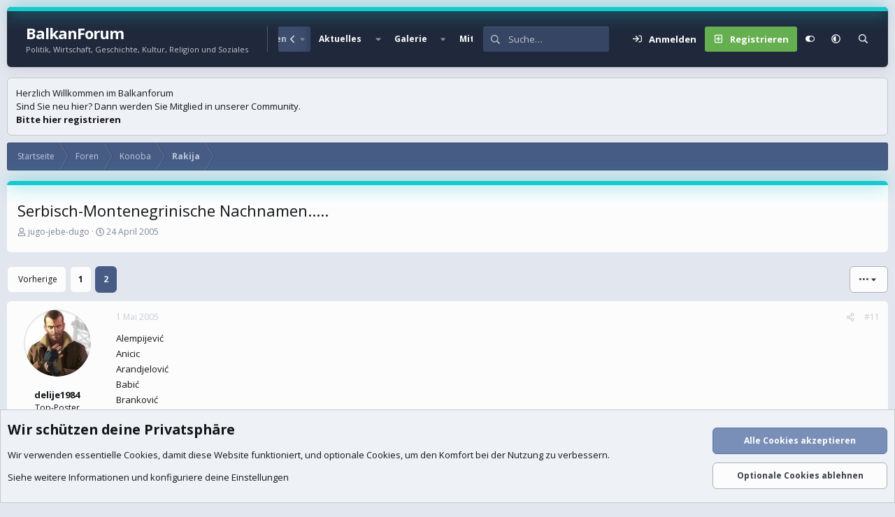

--- FILE ---
content_type: text/html; charset=utf-8
request_url: https://balkanforum.info/threads/serbisch-montenegrinische-nachnamen.2899/page-2
body_size: 21189
content:
<!DOCTYPE html>
<html id="XF" lang="de-DE" dir="LTR"
	data-xf="2.3"
	data-app="public"
	
	
	data-template="thread_view"
	data-container-key="node-12"
	data-content-key="thread-2899"
	data-logged-in="false"
	data-cookie-prefix="xf_"
	data-csrf="1768022419,35d2fde0ad5f0c178fcf7914a61ad4d8"
	data-style-id="16" 
	class="has-no-js template-thread_view"
	>
<head>
	
	
	

	<meta charset="utf-8" />
	<title>Serbisch-Montenegrinische Nachnamen..... | Seite 2 | BalkanForum</title>
	<link rel="manifest" href="/webmanifest.php">

	<meta http-equiv="X-UA-Compatible" content="IE=Edge" />
	<meta name="viewport" content="width=device-width, initial-scale=1, viewport-fit=cover">

	
		
			
				<meta name="theme-color" media="(prefers-color-scheme: light)" content="#364563" />
				<meta name="theme-color" media="(prefers-color-scheme: dark)" content="#16181d" />
			
		
	

	<meta name="apple-mobile-web-app-title" content="BalkanForum">
	

	
		
		<meta name="description" content="Alempijević 
Anicic 
Arandjelović 
Babić 
Branković 
Brnović 
Cerović 
Drašković 
Drulović 
Đorđević 
Đinđić 
Đukanivić 
Đurić 
Đukić 
Ivanković 
Janjić..." />
		<meta property="og:description" content="Alempijević 
Anicic 
Arandjelović 
Babić 
Branković 
Brnović 
Cerović 
Drašković 
Drulović 
Đorđević 
Đinđić 
Đukanivić 
Đurić 
Đukić 
Ivanković 
Janjić 
Jokanović 
Jovanovic 
Jugović 
Kovacevic 
Luković 
Marković 
Maksimović 
Mastilović 
Mihajlović 
Mijatović 
Milenković 
Milicic 
Milosević..." />
		<meta property="twitter:description" content="Alempijević 
Anicic 
Arandjelović 
Babić 
Branković 
Brnović 
Cerović 
Drašković 
Drulović 
Đorđević 
Đinđić 
Đukanivić 
Đurić 
Đukić 
Ivanković 
Janjić 
Jokanović 
Jovanovic 
Jugović 
Kovacevic..." />
	
	
		<meta property="og:url" content="https://balkanforum.info/threads/serbisch-montenegrinische-nachnamen.2899/" />
	
		<link rel="canonical" href="https://balkanforum.info/threads/serbisch-montenegrinische-nachnamen.2899/page-2" />
	
		<link rel="prev" href="/threads/serbisch-montenegrinische-nachnamen.2899/" />
	
		
        <!-- App Indexing for Google Search -->
        <link href="android-app://com.quoord.tapatalkpro.activity/tapatalk/balkanforum.info/?ttfid=43689&location=topic&tid=2899&page=2&perpage=10&channel=google-indexing" rel="alternate" />
        <link href="ios-app://307880732/tapatalk/balkanforum.info/?ttfid=43689&location=topic&tid=2899&page=2&perpage=10&channel=google-indexing" rel="alternate" />
        
        <link href="https://balkanforum.info//mobiquo/smartbanner/manifest.json" rel="manifest">
        
        <meta name="apple-itunes-app" content="app-id=307880732, affiliate-data=at=10lR7C, app-argument=tapatalk://balkanforum.info/?ttfid=43689&location=topic&tid=2899&page=2&perpage=10" />
        
	

	
		
	
	
	<meta property="og:site_name" content="BalkanForum" />


	
	
		
	
	
	<meta property="og:type" content="website" />


	
	
		
	
	
	
		<meta property="og:title" content="Serbisch-Montenegrinische Nachnamen....." />
		<meta property="twitter:title" content="Serbisch-Montenegrinische Nachnamen....." />
	


	
	
	
	

	<link href="https://fonts.googleapis.com/css?family=Open+Sans:400,700" rel="stylesheet">
	
	
	
		
	
	

	<link rel="stylesheet" href="/css.php?css=public%3Anormalize.css%2Cpublic%3Afa.css%2Cpublic%3Avariations.less%2Cpublic%3Acore.less%2Cpublic%3Aapp.less&amp;s=16&amp;l=2&amp;d=1767928664&amp;k=26c7f130e4ecd42b826c7e2a3c0a565af5444c35" />

	<link rel="stylesheet" href="/css.php?css=public%3Amessage.less%2Cpublic%3Anotices.less%2Cpublic%3Ashare_controls.less%2Cpublic%3Aextra.less&amp;s=16&amp;l=2&amp;d=1767928664&amp;k=d5e4c6ddb3bbd7e3d597906821008b562ea816ca" />


	
		<script src="/js/xf/preamble.min.js?_v=ebdbc4a8"></script>
	

	
	<script src="/js/vendor/vendor-compiled.js?_v=ebdbc4a8" defer></script>
	<script src="/js/xf/core-compiled.js?_v=ebdbc4a8" defer></script>

	<script>
		XF.ready(() =>
		{
			XF.extendObject(true, XF.config, {
				// 
				userId: 0,
				enablePush: false,
				pushAppServerKey: 'BCkqCzKJC3bjl-njWoSm-ZA9FgLVfyk6Guy2W_g0l_hYN5sQEb3AF4zgkKxjhfAW0iRBOcAGw9nvEdL0OfxMvYI',
				url: {
					fullBase: 'https://balkanforum.info/',
					basePath: '/',
					css: '/css.php?css=__SENTINEL__&s=16&l=2&d=1767928664',
					js: '/js/__SENTINEL__?_v=ebdbc4a8',
					icon: '/data/local/icons/__VARIANT__.svg?v=1767928666#__NAME__',
					iconInline: '/styles/fa/__VARIANT__/__NAME__.svg?v=5.15.3',
					keepAlive: '/login/keep-alive'
				},
				cookie: {
					path: '/',
					domain: '',
					prefix: 'xf_',
					secure: true,
					consentMode: 'advanced',
					consented: []
				},
				cacheKey: 'f3ed7234243583f554e27d349fe769c5',
				csrf: '1768022419,35d2fde0ad5f0c178fcf7914a61ad4d8',
				js: {},
				fullJs: false,
				css: {"public:message.less":true,"public:notices.less":true,"public:share_controls.less":true,"public:extra.less":true},
				time: {
					now: 1768022419,
					today: 1767999600,
					todayDow: 6,
					tomorrow: 1768086000,
					yesterday: 1767913200,
					week: 1767481200,
					month: 1767222000,
					year: 1767222000
				},
				style: {
					light: 'default',
					dark: 'alternate',
					defaultColorScheme: 'light'
				},
				borderSizeFeature: '3px',
				fontAwesomeWeight: 'r',
				enableRtnProtect: true,
				
				enableFormSubmitSticky: true,
				imageOptimization: '0',
				imageOptimizationQuality: 0.85,
				uploadMaxFilesize: 209715200,
				uploadMaxWidth: 3024,
				uploadMaxHeight: 4032,
				allowedVideoExtensions: ["m4v","mov","mp4","mp4v","mpeg","mpg","ogv","webm"],
				allowedAudioExtensions: ["mp3","opus","ogg","wav"],
				shortcodeToEmoji: true,
				visitorCounts: {
					conversations_unread: '0',
					alerts_unviewed: '0',
					total_unread: '0',
					title_count: true,
					icon_indicator: true
				},
				jsMt: {"xf\/action.js":"b4b4d27f","xf\/embed.js":"5b744724","xf\/form.js":"3187b591","xf\/structure.js":"b4b4d27f","xf\/tooltip.js":"3187b591"},
				jsState: {},
				publicMetadataLogoUrl: '',
				publicPushBadgeUrl: 'https://balkanforum.info/styles/default/xenforo/bell.png'
			})

			XF.extendObject(XF.phrases, {
				// 
"time.day": "{count} Tag",
"time.days": "{count} Tage",
"time.hour": "{count} Stunde",
"time.hours": "{count} Stunden",
"time.minute": "{count} Minute",
"time.minutes": "{count} Minuten",
"time.month": "{count} Monat",
"time.months": "{count} Monate",
"time.second": "{count} Sekunde",
"time.seconds": "{count} Sekunden",
"time.week": "time.week",
"time.weeks": "{count} Wochen",
"time.year": "{count} Jahr",
"time.years": "{count} Jahre",
				date_x_at_time_y:     "{date} um {time}",
				day_x_at_time_y:      "{day} um {time}",
				yesterday_at_x:       "Gestern um {time}",
				x_minutes_ago:        "Vor {minutes} Minuten",
				one_minute_ago:       "vor 1 Minute",
				a_moment_ago:         "Gerade eben",
				today_at_x:           "Heute um {time}",
				in_a_moment:          "In einem Moment",
				in_a_minute:          "In einer Minute",
				in_x_minutes:         "In {minutes} Minute(n)",
				later_today_at_x:     "heute um {time}",
				tomorrow_at_x:        "Morgen um {time}",
				short_date_x_minutes: "{minutes}m",
				short_date_x_hours:   "{hours}h",
				short_date_x_days:    "{days}d",

				day0: "Sonntag",
				day1: "Montag",
				day2: "Dienstag",
				day3: "Mittwoch",
				day4: "Donnerstag",
				day5: "Freitag",
				day6: "Samstag",

				dayShort0: "So",
				dayShort1: "Mo",
				dayShort2: "Di",
				dayShort3: "Mi",
				dayShort4: "Do",
				dayShort5: "Fr",
				dayShort6: "Sa",

				month0: "Januar",
				month1: "Februar",
				month2: "März",
				month3: "April",
				month4: "Mai",
				month5: "Juni",
				month6: "Juli",
				month7: "August",
				month8: "September",
				month9: "Oktober",
				month10: "November",
				month11: "Dezember",

				active_user_changed_reload_page: "Der aktive Benutzer hat sich geändert. Lade die Seite für die neueste Version neu.",
				server_did_not_respond_in_time_try_again: "Der Server hat nicht rechtzeitig geantwortet. Bitte versuche es erneut.",
				oops_we_ran_into_some_problems: "Oops! Wir sind auf ein Problem gestoßen.",
				oops_we_ran_into_some_problems_more_details_console: "Oops! Wir sind auf ein Problem gestoßen. Bitte versuche es später noch einmal. Weitere Fehlerdetails findest du in der Browserkonsole.",
				file_too_large_to_upload: "Die Datei ist zu groß, um hochgeladen zu werden.",
				uploaded_file_is_too_large_for_server_to_process: "Die hochgeladene Datei ist zu groß, als dass der Server sie verarbeiten könnte.",
				files_being_uploaded_are_you_sure: "Die Dateien werden noch immer hochgeladen. Bist du sicher, dass du dieses Formular abschicken möchtest?",
				attach: "Dateien anhängen",
				rich_text_box: "Rich-Text-Feld",
				close: "Schließen",
				link_copied_to_clipboard: "Link in die Zwischenablage kopiert.",
				text_copied_to_clipboard: "Text wurde in die Zwischenablage kopiert.",
				loading: "Laden…",
				you_have_exceeded_maximum_number_of_selectable_items: "Du hast die maximale Anzahl der auswählbaren Elemente überschritten.",

				processing: "Verarbeitung",
				'processing...': "Verarbeitung…",

				showing_x_of_y_items: "Anzeige von {count} von {total} Element(en)",
				showing_all_items: "Anzeige aller Elemente",
				no_items_to_display: "Keine anzuzeigenden Einträge",

				number_button_up: "Erhöhen",
				number_button_down: "Verringern",

				push_enable_notification_title: "Push-Benachrichtigungen erfolgreich für BalkanForum aktiviert",
				push_enable_notification_body: "Danke für das Einschalten der Push-Benachrichtigungen!",

				pull_down_to_refresh: "Nach unten ziehen zum Aktualisieren",
				release_to_refresh: "Loslassen zum Aktualisieren",
				refreshing: "Aktualisieren…"
			})
		})
	</script>

	<script>
XF.ready(() =>
{

var SV = window.SV || {};
SV.extendObject = SV.extendObject || XF.extendObject || jQuery.extend;
SV.extendObject(XF.config, {
	contentrating : {
		tooltipDelay: 400,
		menuDelay: 100,
	}
});

})
</script>




	

	

	<script>
(function(){
let xfhtml = document.getElementById('XF');
function applySetting(settingName, settingOn, allowToggle){
	
	// Theme editor is enabled. Check for selected toggle, otherwise apply default
		if(allowToggle === 1){
			let choice = localStorage.getItem(settingName);
			if( (choice === 'on') || (!choice && (settingOn === 1)) ){
				xfhtml.classList.add(settingName);
			}
		} else if(settingOn === 1){
			xfhtml.classList.add(settingName);
		}
	
}

applySetting('focus-mobile-navigation-bar', 1, 1);


applySetting('focus-fluid', 1, 1);


applySetting('focus-grid', 0, 1);


applySetting('focus-sidebar-sticky', 1, 1);


applySetting('focus-sidebar-flip', 0, 1);


applySetting('focus-snow', 0, 1);




	xfhtml.setAttribute('data-focus-bg', '1');

})();
</script>


</head>
<body data-template="thread_view">







	
	
	











  
    
    
    


    
  
    



    
    
    
    


    
    
    


    
    
    
    




















<div class="p-pageWrapper focus-width" id="top">

	<div class='focus-wrapper'>


			<!-- Header: start -->
			<header class="p-header" id="header">
				<div class="p-header-inner">
					<div class="p-header-content">

						

	

	<!-- Logo -->
	<div class="p-header-logo p-header-logo--image">
		<a href="https://balkanforum.info" class='focus-logo'>
			
			
	        
	        	<span class='focus-logo--text'>
					<span class='focus-logo--name'>BalkanForum</span>
                    <span class='focus-logo--slogan'>Politik, Wirtschaft, Geschichte, Kultur, Religion und Soziales</span>
				</span>
			
		</a>
	</div>


	
    
    <!-- Navigation wrap -->
    <nav class='focus-wrap-nav'>
		<div class="p-nav-scroller hScroller" data-xf-init="h-scroller" data-auto-scroll=".p-navEl.is-selected">
			<div class="hScroller-scroll">
				<ul class="p-nav-list js-offCanvasNavSource">
				
					<li>
						
	<div class="p-navEl " >
		

			
	
	<a href="https://balkanforum.info"
		class="p-navEl-link "
		
		data-xf-key="1"
		data-nav-id="home">Startseite</a>


			

		
		
	</div>

					</li>
				
					<li>
						
	<div class="p-navEl is-selected" data-has-children="true">
		

			
	
	<a href="/"
		class="p-navEl-link p-navEl-link--splitMenu "
		
		
		data-nav-id="forums">Foren</a>


			<a data-xf-key="2"
				data-xf-click="menu"
				data-menu-pos-ref="< .p-navEl"
				class="p-navEl-splitTrigger"
				role="button"
				tabindex="0"
				aria-label="Toggle erweitert"
				aria-expanded="false"
				aria-haspopup="true"></a>

		
		
			<div class="menu menu--structural" data-menu="menu" aria-hidden="true">
				<div class="menu-content">
					
						
	
	
	<a href="/whats-new/posts/"
		class="menu-linkRow u-indentDepth0 js-offCanvasCopy "
		
		
		data-nav-id="newPosts">Neue Beiträge</a>

	

					
						
	
	
	<a href="/search/?type=post"
		class="menu-linkRow u-indentDepth0 js-offCanvasCopy "
		
		
		data-nav-id="searchForums">Foren durchsuchen</a>

	

					
				</div>
			</div>
		
	</div>

					</li>
				
					<li>
						
	<div class="p-navEl " data-has-children="true">
		

			
	
	<a href="/whats-new/"
		class="p-navEl-link p-navEl-link--splitMenu "
		
		
		data-nav-id="whatsNew">Aktuelles</a>


			<a data-xf-key="3"
				data-xf-click="menu"
				data-menu-pos-ref="< .p-navEl"
				class="p-navEl-splitTrigger"
				role="button"
				tabindex="0"
				aria-label="Toggle erweitert"
				aria-expanded="false"
				aria-haspopup="true"></a>

		
		
			<div class="menu menu--structural" data-menu="menu" aria-hidden="true">
				<div class="menu-content">
					
						
	
	
	<a href="/featured/"
		class="menu-linkRow u-indentDepth0 js-offCanvasCopy "
		
		
		data-nav-id="featured">Empfohlene Inhalte</a>

	

					
						
	
	
	<a href="/whats-new/posts/"
		class="menu-linkRow u-indentDepth0 js-offCanvasCopy "
		 rel="nofollow"
		
		data-nav-id="whatsNewPosts">Neue Beiträge</a>

	

					
						
	
	
	<a href="/whats-new/media/"
		class="menu-linkRow u-indentDepth0 js-offCanvasCopy "
		 rel="nofollow"
		
		data-nav-id="xfmgWhatsNewNewMedia">Neue Medien</a>

	

					
						
	
	
	<a href="/whats-new/media-comments/"
		class="menu-linkRow u-indentDepth0 js-offCanvasCopy "
		 rel="nofollow"
		
		data-nav-id="xfmgWhatsNewMediaComments">Medienkommentare</a>

	

					
						
	
	
	<a href="/whats-new/latest-activity"
		class="menu-linkRow u-indentDepth0 js-offCanvasCopy "
		 rel="nofollow"
		
		data-nav-id="latestActivity">Neueste Aktivitäten</a>

	

					
				</div>
			</div>
		
	</div>

					</li>
				
					<li>
						
	<div class="p-navEl " data-has-children="true">
		

			
	
	<a href="/media/"
		class="p-navEl-link p-navEl-link--splitMenu "
		
		
		data-nav-id="xfmg">Galerie</a>


			<a data-xf-key="4"
				data-xf-click="menu"
				data-menu-pos-ref="< .p-navEl"
				class="p-navEl-splitTrigger"
				role="button"
				tabindex="0"
				aria-label="Toggle erweitert"
				aria-expanded="false"
				aria-haspopup="true"></a>

		
		
			<div class="menu menu--structural" data-menu="menu" aria-hidden="true">
				<div class="menu-content">
					
						
	
	
	<a href="/whats-new/media/"
		class="menu-linkRow u-indentDepth0 js-offCanvasCopy "
		 rel="nofollow"
		
		data-nav-id="xfmgNewMedia">Neue Medien</a>

	

					
						
	
	
	<a href="/whats-new/media-comments/"
		class="menu-linkRow u-indentDepth0 js-offCanvasCopy "
		 rel="nofollow"
		
		data-nav-id="xfmgNewComments">Neue Kommentare</a>

	

					
						
	
	
	<a href="/search/?type=xfmg_media"
		class="menu-linkRow u-indentDepth0 js-offCanvasCopy "
		
		
		data-nav-id="xfmgSearchMedia">Medien suchen</a>

	

					
				</div>
			</div>
		
	</div>

					</li>
				
					<li>
						
	<div class="p-navEl " data-has-children="true">
		

			
	
	<a href="/members/"
		class="p-navEl-link p-navEl-link--splitMenu "
		
		
		data-nav-id="members">Mitglieder</a>


			<a data-xf-key="5"
				data-xf-click="menu"
				data-menu-pos-ref="< .p-navEl"
				class="p-navEl-splitTrigger"
				role="button"
				tabindex="0"
				aria-label="Toggle erweitert"
				aria-expanded="false"
				aria-haspopup="true"></a>

		
		
			<div class="menu menu--structural" data-menu="menu" aria-hidden="true">
				<div class="menu-content">
					
						
	
	
	<a href="/members/list/"
		class="menu-linkRow u-indentDepth0 js-offCanvasCopy "
		
		
		data-nav-id="registeredMembers">Registrierte Mitglieder</a>

	

					
						
	
	
	<a href="/online/"
		class="menu-linkRow u-indentDepth0 js-offCanvasCopy "
		
		
		data-nav-id="currentVisitors">Zurzeit aktive Besucher</a>

	

					
				</div>
			</div>
		
	</div>

					</li>
				
				</ul>
			</div>
		</div>
	</nav>
    

    

	<!-- Search -->
	<div class='focus-wrap-search'>
	
		
			<form action="/search/search" method="post">
	        
	        <!-- Search -->
			<div class='focus-search'>	
				
				<div class='focus-search-flex'>
					<input name="keywords" placeholder="Suche…" aria-label="Suche" data-menu-autofocus="true" type="text" />
					<div class='focus-search-prefix'><i class="fa--xf far fa-search "><svg xmlns="http://www.w3.org/2000/svg" role="img" aria-hidden="true" ><use href="/data/local/icons/regular.svg?v=1767928666#search"></use></svg></i></div>
				</div>
				
			</div>
			
			
				<div class="focus-search-menu">

					
					
						<div class="menu-row">
							
			<select name="constraints" class="js-quickSearch-constraint input" aria-label="Suchen in">
				<option value="">Überall</option>
<option value="{&quot;search_type&quot;:&quot;post&quot;}">Themen</option>
<option value="{&quot;search_type&quot;:&quot;post&quot;,&quot;c&quot;:{&quot;nodes&quot;:[12],&quot;child_nodes&quot;:1}}">Dieses Forum</option>
<option value="{&quot;search_type&quot;:&quot;post&quot;,&quot;c&quot;:{&quot;thread&quot;:2899}}">Dieses Thema</option>

			</select>
		
						</div>
					

					
					<div class="menu-row">
						<label class="iconic"><input type="checkbox"  name="c[title_only]" value="1" /><i aria-hidden="true"></i><span class="iconic-label">Nur Titel durchsuchen</span></label>

					</div>
					
					<div class="menu-row">
						<div class="inputGroup">
							<span class="inputGroup-text">Von:</span>
							<input type="text" class="input" name="c[users]" data-xf-init="auto-complete" placeholder="Mitglied" aria-labelledby="ctrl_search_menu_by_member" />
						</div>
					</div>
					
	
	

<div class="menu-footer">
						<span class="menu-footer-controls">
							<button type="submit" class="button button--icon button--icon--search button--primary"><i class="fa--xf far fa-search "><svg xmlns="http://www.w3.org/2000/svg" role="img" aria-hidden="true" ><use href="/data/local/icons/regular.svg?v=1767928666#search"></use></svg></i><span class="button-text">Suche</span></button>
							<button type="submit" class="button " name="from_search_menu"><span class="button-text">Erweiterte Suche…</span></button>
						</span>
					</div>

				</div>
			
				
			<input type="hidden" name="_xfToken" value="1768022419,35d2fde0ad5f0c178fcf7914a61ad4d8" />

			</form>
		

	</div>

	<div class='focus-wrap-user'>
    
		<div class="p-nav-opposite">
			<div class="p-navgroup p-account p-navgroup--guest">
				
					<a href="/login/" class="p-navgroup-link p-navgroup-link--textual p-navgroup-link--logIn" data-xf-click="overlay" data-follow-redirects="on">
						<span class="p-navgroup-linkText">Anmelden</span>
					</a>
					
						<a href="/register/" class="p-navgroup-link p-navgroup-link--textual p-navgroup-link--register" data-xf-click="overlay" data-follow-redirects="on">
							<span class="p-navgroup-linkText">Registrieren</span>
						</a>
					
				
				
				
	<a href="#" class="p-navgroup-link" rel="nofollow" data-xf-init="tooltip" title="Anpassen" data-xenfocus-editor>
		<i class="fa--xf far fa-toggle-on "><svg xmlns="http://www.w3.org/2000/svg" role="img" aria-hidden="true" ><use href="/data/local/icons/regular.svg?v=1767928666#toggle-on"></use></svg></i>
	</a>

				
	<a href="/misc/style-variation" rel="nofollow"
	   class="p-navgroup-link js-styleVariationsLink"
	   data-xf-init="tooltip" title="Style-Variante"
	   data-xf-click="menu" role="button" aria-expanded="false" aria-haspopup="true">

		<i class="fa--xf far fa-adjust "><svg xmlns="http://www.w3.org/2000/svg" role="img" ><title>Style-Variante</title><use href="/data/local/icons/regular.svg?v=1767928666#adjust"></use></svg></i>
	</a>

	<div class="menu" data-menu="menu" aria-hidden="true">
		<div class="menu-content js-styleVariationsMenu">
			

	
		

	<a href="/misc/style-variation?reset=1&amp;t=1768022419%2C35d2fde0ad5f0c178fcf7914a61ad4d8"
		class="menu-linkRow is-selected"
		rel="nofollow"
		data-xf-click="style-variation" data-variation="">

		<i class="fa--xf far fa-adjust "><svg xmlns="http://www.w3.org/2000/svg" role="img" aria-hidden="true" ><use href="/data/local/icons/regular.svg?v=1767928666#adjust"></use></svg></i>

		
			System
		
	</a>


		

	<a href="/misc/style-variation?variation=default&amp;t=1768022419%2C35d2fde0ad5f0c178fcf7914a61ad4d8"
		class="menu-linkRow "
		rel="nofollow"
		data-xf-click="style-variation" data-variation="default">

		<i class="fa--xf far fa-sun "><svg xmlns="http://www.w3.org/2000/svg" role="img" aria-hidden="true" ><use href="/data/local/icons/regular.svg?v=1767928666#sun"></use></svg></i>

		
			Hell
		
	</a>


		

	<a href="/misc/style-variation?variation=alternate&amp;t=1768022419%2C35d2fde0ad5f0c178fcf7914a61ad4d8"
		class="menu-linkRow "
		rel="nofollow"
		data-xf-click="style-variation" data-variation="alternate">

		<i class="fa--xf far fa-moon "><svg xmlns="http://www.w3.org/2000/svg" role="img" aria-hidden="true" ><use href="/data/local/icons/regular.svg?v=1767928666#moon"></use></svg></i>

		
			Dunkel
		
	</a>

	

	
		
	

		</div>
	</div>

	            
			</div>

			<div class="p-navgroup p-discovery">
				<a href="/whats-new/"
					class="p-navgroup-link p-navgroup-link--iconic p-navgroup-link--whatsnew"
				   	aria-label="Aktuelles"
					title="Aktuelles">
					<i aria-hidden="true"></i>
					<span class="p-navgroup-linkText">Aktuelles</span>
				</a>

				
					
<a href="/search/"
						class="p-navgroup-link p-navgroup-link--iconic p-navgroup-link--search"
						data-xf-click="menu"
						data-xf-key="/"
						aria-label="Suche"
						aria-expanded="false"
						aria-haspopup="true"
						title="Suche">
						<i aria-hidden="true"></i>
						<!-- <span class="p-navgroup-linkText">Suche</span> -->
					</a>
					<div class="menu menu--structural menu--wide" data-menu="menu" aria-hidden="true">
						<form action="/search/search" method="post"
							class="menu-content"
							data-xf-init="quick-search">

							<h3 class="menu-header">Suche</h3>
							
							<div class="menu-row">
								
									<div class="inputGroup inputGroup--joined">
										<input type="text" class="input" name="keywords" data-acurl="/search/auto-complete" placeholder="Suche…" aria-label="Suche" data-menu-autofocus="true" />
										
			<select name="constraints" class="js-quickSearch-constraint input" aria-label="Suchen in">
				<option value="">Überall</option>
<option value="{&quot;search_type&quot;:&quot;post&quot;}">Themen</option>
<option value="{&quot;search_type&quot;:&quot;post&quot;,&quot;c&quot;:{&quot;nodes&quot;:[12],&quot;child_nodes&quot;:1}}">Dieses Forum</option>
<option value="{&quot;search_type&quot;:&quot;post&quot;,&quot;c&quot;:{&quot;thread&quot;:2899}}">Dieses Thema</option>

			</select>
		
									</div>
									
							</div>

							
							<div class="menu-row">
								<label class="iconic"><input type="checkbox"  name="c[title_only]" value="1" /><i aria-hidden="true"></i><span class="iconic-label">Nur Titel durchsuchen</span></label>

							</div>
							
							<div class="menu-row">
								<div class="inputGroup">
									<span class="inputGroup-text" id="ctrl_search_menu_by_member">Von:</span>
									<input type="text" class="input" name="c[users]" data-xf-init="auto-complete" placeholder="Mitglied" aria-labelledby="ctrl_search_menu_by_member" />
								</div>
							</div>
							
	
	

<div class="menu-footer">
								<span class="menu-footer-controls">
									<button type="submit" class="button button--icon button--icon--search button--primary"><i class="fa--xf far fa-search "><svg xmlns="http://www.w3.org/2000/svg" role="img" aria-hidden="true" ><use href="/data/local/icons/regular.svg?v=1767928666#search"></use></svg></i><span class="button-text">Suche</span></button>
									<button type="submit" class="button " name="from_search_menu"><span class="button-text">Erweiterte Suche…</span></button>
								</span>
							</div>

							<input type="hidden" name="_xfToken" value="1768022419,35d2fde0ad5f0c178fcf7914a61ad4d8" />
						</form>
					</div>
				
			</div>
		</div>
	

</div>
    

						
					</div>
				</div>
			</header>
			<!-- Header: end -->

			<!-- Secondary header: start -->
			

				
    
    <!-- Secondary header -->
    
	<div class="p-nav">
		<div class="p-nav-inner">
			
			<div class='focus-mobile-navigation'>
				<button type="button" class="button button--plain p-nav-menuTrigger" data-xf-click="off-canvas" data-menu=".js-headerOffCanvasMenu" tabindex="0" aria-label="Menü"><span class="button-text">
					<i aria-hidden="true"></i>
					<span class="p-nav-menuText">Menü</span>
				</span></button>
				<div class='focus-mobile-logo'>
					<a href="https://balkanforum.info" class='focus-logo'>
						
						
						
							<span class='focus-logo--text'>
								<span class='focus-logo--name'>BalkanForum</span>
								<span class='focus-logo--slogan'>Politik, Wirtschaft, Geschichte, Kultur, Religion und Soziales</span>
							</span>
						
					</a>
				</div>
			</div>
			<div class='focus-wrap-user hide:desktop'>
    
		<div class="p-nav-opposite">
			<div class="p-navgroup p-account p-navgroup--guest">
				
					<a href="/login/" class="p-navgroup-link p-navgroup-link--textual p-navgroup-link--logIn" data-xf-click="overlay" data-follow-redirects="on">
						<span class="p-navgroup-linkText">Anmelden</span>
					</a>
					
						<a href="/register/" class="p-navgroup-link p-navgroup-link--textual p-navgroup-link--register" data-xf-click="overlay" data-follow-redirects="on">
							<span class="p-navgroup-linkText">Registrieren</span>
						</a>
					
				
				
				
	<a href="#" class="p-navgroup-link" rel="nofollow" data-xf-init="tooltip" title="Anpassen" data-xenfocus-editor>
		<i class="fa--xf far fa-toggle-on "><svg xmlns="http://www.w3.org/2000/svg" role="img" aria-hidden="true" ><use href="/data/local/icons/regular.svg?v=1767928666#toggle-on"></use></svg></i>
	</a>

				
	<a href="/misc/style-variation" rel="nofollow"
	   class="p-navgroup-link js-styleVariationsLink"
	   data-xf-init="tooltip" title="Style-Variante"
	   data-xf-click="menu" role="button" aria-expanded="false" aria-haspopup="true">

		<i class="fa--xf far fa-adjust "><svg xmlns="http://www.w3.org/2000/svg" role="img" ><title>Style-Variante</title><use href="/data/local/icons/regular.svg?v=1767928666#adjust"></use></svg></i>
	</a>

	<div class="menu" data-menu="menu" aria-hidden="true">
		<div class="menu-content js-styleVariationsMenu">
			

	
		

	<a href="/misc/style-variation?reset=1&amp;t=1768022419%2C35d2fde0ad5f0c178fcf7914a61ad4d8"
		class="menu-linkRow is-selected"
		rel="nofollow"
		data-xf-click="style-variation" data-variation="">

		<i class="fa--xf far fa-adjust "><svg xmlns="http://www.w3.org/2000/svg" role="img" aria-hidden="true" ><use href="/data/local/icons/regular.svg?v=1767928666#adjust"></use></svg></i>

		
			System
		
	</a>


		

	<a href="/misc/style-variation?variation=default&amp;t=1768022419%2C35d2fde0ad5f0c178fcf7914a61ad4d8"
		class="menu-linkRow "
		rel="nofollow"
		data-xf-click="style-variation" data-variation="default">

		<i class="fa--xf far fa-sun "><svg xmlns="http://www.w3.org/2000/svg" role="img" aria-hidden="true" ><use href="/data/local/icons/regular.svg?v=1767928666#sun"></use></svg></i>

		
			Hell
		
	</a>


		

	<a href="/misc/style-variation?variation=alternate&amp;t=1768022419%2C35d2fde0ad5f0c178fcf7914a61ad4d8"
		class="menu-linkRow "
		rel="nofollow"
		data-xf-click="style-variation" data-variation="alternate">

		<i class="fa--xf far fa-moon "><svg xmlns="http://www.w3.org/2000/svg" role="img" aria-hidden="true" ><use href="/data/local/icons/regular.svg?v=1767928666#moon"></use></svg></i>

		
			Dunkel
		
	</a>

	

	
		
	

		</div>
	</div>

	            
			</div>

			<div class="p-navgroup p-discovery">
				<a href="/whats-new/"
					class="p-navgroup-link p-navgroup-link--iconic p-navgroup-link--whatsnew"
				   	aria-label="Aktuelles"
					title="Aktuelles">
					<i aria-hidden="true"></i>
					<span class="p-navgroup-linkText">Aktuelles</span>
				</a>

				
					
<a href="/search/"
						class="p-navgroup-link p-navgroup-link--iconic p-navgroup-link--search"
						data-xf-click="menu"
						data-xf-key="/"
						aria-label="Suche"
						aria-expanded="false"
						aria-haspopup="true"
						title="Suche">
						<i aria-hidden="true"></i>
						<!-- <span class="p-navgroup-linkText">Suche</span> -->
					</a>
					<div class="menu menu--structural menu--wide" data-menu="menu" aria-hidden="true">
						<form action="/search/search" method="post"
							class="menu-content"
							data-xf-init="quick-search">

							<h3 class="menu-header">Suche</h3>
							
							<div class="menu-row">
								
									<div class="inputGroup inputGroup--joined">
										<input type="text" class="input" name="keywords" data-acurl="/search/auto-complete" placeholder="Suche…" aria-label="Suche" data-menu-autofocus="true" />
										
			<select name="constraints" class="js-quickSearch-constraint input" aria-label="Suchen in">
				<option value="">Überall</option>
<option value="{&quot;search_type&quot;:&quot;post&quot;}">Themen</option>
<option value="{&quot;search_type&quot;:&quot;post&quot;,&quot;c&quot;:{&quot;nodes&quot;:[12],&quot;child_nodes&quot;:1}}">Dieses Forum</option>
<option value="{&quot;search_type&quot;:&quot;post&quot;,&quot;c&quot;:{&quot;thread&quot;:2899}}">Dieses Thema</option>

			</select>
		
									</div>
									
							</div>

							
							<div class="menu-row">
								<label class="iconic"><input type="checkbox"  name="c[title_only]" value="1" /><i aria-hidden="true"></i><span class="iconic-label">Nur Titel durchsuchen</span></label>

							</div>
							
							<div class="menu-row">
								<div class="inputGroup">
									<span class="inputGroup-text">Von:</span>
									<input type="text" class="input" name="c[users]" data-xf-init="auto-complete" placeholder="Mitglied" aria-labelledby="ctrl_search_menu_by_member" />
								</div>
							</div>
							
	
	

<div class="menu-footer">
								<span class="menu-footer-controls">
									<button type="submit" class="button button--icon button--icon--search button--primary"><i class="fa--xf far fa-search "><svg xmlns="http://www.w3.org/2000/svg" role="img" aria-hidden="true" ><use href="/data/local/icons/regular.svg?v=1767928666#search"></use></svg></i><span class="button-text">Suche</span></button>
									<button type="submit" class="button " name="from_search_menu"><span class="button-text">Erweiterte Suche…</span></button>
								</span>
							</div>

							<input type="hidden" name="_xfToken" value="1768022419,35d2fde0ad5f0c178fcf7914a61ad4d8" />
						</form>
					</div>
				
			</div>
		</div>
	

</div>
			

	<!-- Search -->
	<div class='focus-wrap-search'>
	
		
			<form action="/search/search" method="post">
	        
	        <!-- Search -->
			<div class='focus-search'>	
				
				<div class='focus-search-flex'>
					<input name="keywords" placeholder="Suche…" aria-label="Suche" data-menu-autofocus="true" type="text" />
					<div class='focus-search-prefix'><i class="fa--xf far fa-search "><svg xmlns="http://www.w3.org/2000/svg" role="img" aria-hidden="true" ><use href="/data/local/icons/regular.svg?v=1767928666#search"></use></svg></i></div>
				</div>
				
			</div>
			
			
				<div class="focus-search-menu">

					
					
						<div class="menu-row">
							
			<select name="constraints" class="js-quickSearch-constraint input" aria-label="Suchen in">
				<option value="">Überall</option>
<option value="{&quot;search_type&quot;:&quot;post&quot;}">Themen</option>
<option value="{&quot;search_type&quot;:&quot;post&quot;,&quot;c&quot;:{&quot;nodes&quot;:[12],&quot;child_nodes&quot;:1}}">Dieses Forum</option>
<option value="{&quot;search_type&quot;:&quot;post&quot;,&quot;c&quot;:{&quot;thread&quot;:2899}}">Dieses Thema</option>

			</select>
		
						</div>
					

					
					<div class="menu-row">
						<label class="iconic"><input type="checkbox"  name="c[title_only]" value="1" /><i aria-hidden="true"></i><span class="iconic-label">Nur Titel durchsuchen</span></label>

					</div>
					
					<div class="menu-row">
						<div class="inputGroup">
							<span class="inputGroup-text">Von:</span>
							<input type="text" class="input" name="c[users]" data-xf-init="auto-complete" placeholder="Mitglied" aria-labelledby="ctrl_search_menu_by_member" />
						</div>
					</div>
					
	
	

<div class="menu-footer">
						<span class="menu-footer-controls">
							<button type="submit" class="button button--icon button--icon--search button--primary"><i class="fa--xf far fa-search "><svg xmlns="http://www.w3.org/2000/svg" role="img" aria-hidden="true" ><use href="/data/local/icons/regular.svg?v=1767928666#search"></use></svg></i><span class="button-text">Suche</span></button>
							<button type="submit" class="button " name="from_search_menu"><span class="button-text">Erweiterte Suche…</span></button>
						</span>
					</div>

				</div>
			
				
			<input type="hidden" name="_xfToken" value="1768022419,35d2fde0ad5f0c178fcf7914a61ad4d8" />

			</form>
		

	</div>


		</div>
	</div>
    

				
    <!-- Sub navigation -->
	
		<div class="p-sectionLinks">
			<div class="p-sectionLinks-inner hScroller" data-xf-init="h-scroller">
				<div class="hScroller-scroll">
					<ul class="p-sectionLinks-list">
					
						<li>
							
	<div class="p-navEl " >
		

			
	
	<a href="/whats-new/posts/"
		class="p-navEl-link "
		
		data-xf-key="alt+1"
		data-nav-id="newPosts">Neue Beiträge</a>


			

		
		
	</div>

						</li>
					
						<li>
							
	<div class="p-navEl " >
		

			
	
	<a href="/search/?type=post"
		class="p-navEl-link "
		
		data-xf-key="alt+2"
		data-nav-id="searchForums">Foren durchsuchen</a>


			

		
		
	</div>

						</li>
					
					</ul>
				</div>
			</div>
		</div>
	


			
			<!-- Secondary header: end -->


<div class='focus-content'>
	




<div class="p-body">
	<div class="p-body-inner">
		<!--XF:EXTRA_OUTPUT-->
        
		<div class='focus-ad'></div>
        
        


        
		
			
	
		
		

		<ul class="notices notices--block  js-notices"
			data-xf-init="notices"
			data-type="block"
			data-scroll-interval="6">

			
				
	<li class="notice js-notice notice--primary"
		data-notice-id="6"
		data-delay-duration="0"
		data-display-duration="0"
		data-auto-dismiss=""
		data-visibility="">

		
		<div class="notice-content">
			
			Herzlich Willkommen im Balkanforum<br>
Sind Sie neu hier? Dann werden Sie Mitglied in unserer Community.<br>
<a href="https://balkanforum.info/register/" target="_blank" class="link link--external" rel="nofollow noopener"><b>Bitte hier registrieren</b></a><br />
		</div>
	</li>

			
		</ul>
	

		

		

		
		
        
	        <div class='focus-breadcrumb'>
				
					

	
	
	
	
		<div class="p-breadcrumbs-wrap ">
			<ul class="p-breadcrumbs " itemscope itemtype="https://schema.org/BreadcrumbList">
				
					

					
						
						
	<li itemprop="itemListElement" itemscope itemtype="https://schema.org/ListItem">
		<a href="https://balkanforum.info" itemprop="item">
			<span itemprop="name">Startseite</span>
		</a>
		<meta itemprop="position" content="1" />
	</li>

					

					
						
						
	<li itemprop="itemListElement" itemscope itemtype="https://schema.org/ListItem">
		<a href="/" itemprop="item">
			<span itemprop="name">Foren</span>
		</a>
		<meta itemprop="position" content="2" />
	</li>

					
					
						
						
	<li itemprop="itemListElement" itemscope itemtype="https://schema.org/ListItem">
		<a href="/#konoba.6" itemprop="item">
			<span itemprop="name">Konoba</span>
		</a>
		<meta itemprop="position" content="3" />
	</li>

					
						
						
	<li itemprop="itemListElement" itemscope itemtype="https://schema.org/ListItem">
		<a href="/forums/rakija.12/" itemprop="item">
			<span itemprop="name">Rakija</span>
		</a>
		<meta itemprop="position" content="4" />
	</li>

					

				
			</ul>
		</div>
	

				
				
			</div>
		
            
		

        


		
		
	<noscript class="js-jsWarning"><div class="blockMessage blockMessage--important blockMessage--iconic u-noJsOnly">JavaScript ist deaktiviert. Für eine bessere Darstellung aktiviere bitte JavaScript in deinem Browser, bevor du fortfährst.</div></noscript>

		
	<div class="blockMessage blockMessage--important blockMessage--iconic js-browserWarning" style="display: none">Du verwendest einen veralteten Browser. Es ist möglich, dass diese oder andere Websites nicht korrekt angezeigt werden.<br />Du solltest ein Upgrade durchführen oder einen <a href="https://www.google.com/chrome/browser/" target="_blank">alternativen Browser</a> verwenden.</div>


		
			<div class="p-body-header">
			
				
					<div class="p-title ">
					
						
							<h1 class="p-title-value">Serbisch-Montenegrinische Nachnamen.....</h1>
						
						
					
					</div>
				

				
					<div class="p-description">
	<ul class="listInline listInline--bullet">
		<li>
			<i class="fa--xf far fa-user "><svg xmlns="http://www.w3.org/2000/svg" role="img" ><title>Ersteller</title><use href="/data/local/icons/regular.svg?v=1767928666#user"></use></svg></i>
			<span class="u-srOnly">Ersteller</span>

			<span class="username  u-concealed" dir="auto" data-user-id="0">jugo-jebe-dugo</span>
		</li>
		<li>
			<i class="fa--xf far fa-clock "><svg xmlns="http://www.w3.org/2000/svg" role="img" ><title>Erstellt am</title><use href="/data/local/icons/regular.svg?v=1767928666#clock"></use></svg></i>
			<span class="u-srOnly">Erstellt am</span>

			<a href="/threads/serbisch-montenegrinische-nachnamen.2899/" class="u-concealed"><time  class="u-dt" dir="auto" datetime="2005-04-24T14:06:14+0200" data-timestamp="1114344374" data-date="24 April 2005" data-time="14:06" data-short="Apr. &#039;05" title="24 April 2005 um 14:06">24 April 2005</time></a>
		</li>
		
		
	</ul>
</div>
				
			
			</div>
		

		<div class="p-body-main  ">
			
			
			<div class="p-body-contentCol"></div>
			
			
			

			<div class="p-body-content">
				
				
<div class="p-body-pageContent">










	
	
	
		
	
	
	


	
	
	
		
	
	
	


	
	
		
	
	
	


	
	



	






	



	



	



	









	

	
		
	



















<div class="block block--messages" data-xf-init="" data-type="post" data-href="/inline-mod/" data-search-target="*">

	<span class="u-anchorTarget" id="posts"></span>

	
		
	

	

	<div class="block-outer"><div class="block-outer-main"><nav class="pageNavWrapper pageNavWrapper--mixed ">



<div class="pageNav  ">
	
		<a href="/threads/serbisch-montenegrinische-nachnamen.2899/" class="pageNav-jump pageNav-jump--prev">Vorherige</a>
	

	<ul class="pageNav-main">
		

	
		<li class="pageNav-page "><a href="/threads/serbisch-montenegrinische-nachnamen.2899/">1</a></li>
	


		

		

		

		

	
		<li class="pageNav-page pageNav-page--current "><a href="/threads/serbisch-montenegrinische-nachnamen.2899/page-2">2</a></li>
	

	</ul>

	
</div>

<div class="pageNavSimple">
	
		<a href="/threads/serbisch-montenegrinische-nachnamen.2899/"
			class="pageNavSimple-el pageNavSimple-el--first"
			data-xf-init="tooltip" title="Erste">
			<i aria-hidden="true"></i> <span class="u-srOnly">Erste</span>
		</a>
		<a href="/threads/serbisch-montenegrinische-nachnamen.2899/" class="pageNavSimple-el pageNavSimple-el--prev">
			<i aria-hidden="true"></i> Vorherige
		</a>
	

	<a class="pageNavSimple-el pageNavSimple-el--current"
		data-xf-init="tooltip" title="Wechsle zu Seite"
		data-xf-click="menu" role="button" tabindex="0" aria-expanded="false" aria-haspopup="true">
		2 von 2
	</a>
	

	<div class="menu menu--pageJump" data-menu="menu" aria-hidden="true">
		<div class="menu-content">
			<h4 class="menu-header">Wechsle zu Seite</h4>
			<div class="menu-row" data-xf-init="page-jump" data-page-url="/threads/serbisch-montenegrinische-nachnamen.2899/page-%page%">
				<div class="inputGroup inputGroup--numbers">
					<div class="inputGroup inputGroup--numbers inputNumber" data-xf-init="number-box"><input type="number" pattern="\d*" class="input input--number js-numberBoxTextInput input input--numberNarrow js-pageJumpPage" value="2"  min="1" max="2" step="1" required="required" data-menu-autofocus="true" /></div>
					<span class="inputGroup-text"><button type="button" class="button js-pageJumpGo"><span class="button-text">Weiter</span></button></span>
				</div>
			</div>
		</div>
	</div>


	
</div>

</nav>



</div>

			
				
	
		
			<div class="block-outer-opposite">
				<div class="buttonGroup">
				
					
						
						

    



						
						
						

						
							<div class="buttonGroup-buttonWrapper">
								<button type="button" class="button button--link menuTrigger" data-xf-click="menu" aria-expanded="false" aria-haspopup="true" title="Weitere Optionen"><span class="button-text">&#8226;&#8226;&#8226;</span></button>
								<div class="menu" data-menu="menu" aria-hidden="true">
									<div class="menu-content">
										<h4 class="menu-header">Weitere Optionen</h4>
										
											
											
											
											
											
											
											
											
											
											

											
											


	<a href="/threads/serbisch-montenegrinische-nachnamen.2899/who-replied/" data-xf-click="overlay" class="menu-linkRow">Wer hat geantwortet?</a>


	
	



											
											
										
									</div>
								</div>
							</div>
						
					
				
				</div>
			</div></div>

	

	
		
	<div class="block-outer js-threadStatusField"></div>

	

	<div class="block-container lbContainer"
		data-xf-init="lightbox select-to-quote"
		data-message-selector=".js-post"
		data-lb-id="thread-2899"
		data-lb-universal="1">

		<div class="block-body js-replyNewMessageContainer">
			
				

					

					
						

	
	

	

	
	<article class="message message--post js-post js-inlineModContainer  "
		data-author="delije1984"
		data-content="post-39695"
		id="js-post-39695"
		itemscope itemtype="https://schema.org/Comment" itemid="https://balkanforum.info/posts/39695/">

		
			<meta itemprop="parentItem" itemscope itemid="https://balkanforum.info/threads/serbisch-montenegrinische-nachnamen.2899/" />
			<meta itemprop="name" content="Beitrag #11" />
		

		<span class="u-anchorTarget" id="post-39695"></span>

		
			<div class="message-inner">
				
					<div class="message-cell message-cell--user">
						

	<section class="message-user"
		itemprop="author"
		itemscope itemtype="https://schema.org/Person"
		itemid="https://balkanforum.info/members/delije1984.109/">

		
			<meta itemprop="url" content="https://balkanforum.info/members/delije1984.109/" />
		

		<div class="message-avatar ">
			<div class="message-avatar-wrapper">
				<a href="/members/delije1984.109/" class="avatar avatar--m" data-user-id="109" data-xf-init="member-tooltip">
			<img src="/data/avatars/m/0/109.jpg?1581015836"  alt="delije1984" class="avatar-u109-m" width="96" height="96" loading="lazy" itemprop="image" /> 
		</a>
				
			</div>
		</div>
		<div class="message-userDetails">
			<h4 class="message-name"><a href="/members/delije1984.109/" class="username " dir="auto" data-user-id="109" data-xf-init="member-tooltip"><span itemprop="name">delije1984</span></a></h4>
			<h5 class="userTitle message-userTitle" dir="auto" itemprop="jobTitle">Top-Poster</h5>
			

		</div>
		
			
			
		
		<span class="message-userArrow"></span>

	</section>

					</div>
				

				
					<div class="message-cell message-cell--main">
					
						<div class="message-main js-quickEditTarget">

							
								

	

	<header class="message-attribution message-attribution--split">
		<ul class="message-attribution-main listInline ">
			
			
			<li class="u-concealed">
				<a href="/threads/serbisch-montenegrinische-nachnamen.2899/post-39695" rel="nofollow" itemprop="url">
					<time  class="u-dt" dir="auto" datetime="2005-05-01T08:33:31+0200" data-timestamp="1114929211" data-date="1 Mai 2005" data-time="08:33" data-short="Mai &#039;05" title="1 Mai 2005 um 08:33" itemprop="datePublished">1 Mai 2005</time>
				</a>
			</li>
			
		</ul>

		<ul class="message-attribution-opposite message-attribution-opposite--list ">
			
			<li>
				<a href="/threads/serbisch-montenegrinische-nachnamen.2899/post-39695"
					class="message-attribution-gadget"
					data-xf-init="share-tooltip"
					data-href="/posts/39695/share"
					aria-label="Teilen"
					rel="nofollow">
					<i class="fa--xf far fa-share-alt "><svg xmlns="http://www.w3.org/2000/svg" role="img" aria-hidden="true" ><use href="/data/local/icons/regular.svg?v=1767928666#share-alt"></use></svg></i>
				</a>
			</li>
			
				<li class="u-hidden js-embedCopy">
					
	<a href="javascript:"
		data-xf-init="copy-to-clipboard"
		data-copy-text="&lt;div class=&quot;js-xf-embed&quot; data-url=&quot;https://balkanforum.info&quot; data-content=&quot;post-39695&quot;&gt;&lt;/div&gt;&lt;script defer src=&quot;https://balkanforum.info/js/xf/external_embed.js?_v=ebdbc4a8&quot;&gt;&lt;/script&gt;"
		data-success="Einbettungscode HTML in die Zwischenablage kopiert."
		class="">
		<i class="fa--xf far fa-code "><svg xmlns="http://www.w3.org/2000/svg" role="img" aria-hidden="true" ><use href="/data/local/icons/regular.svg?v=1767928666#code"></use></svg></i>
	</a>

				</li>
			
			
			
				<li>
					<a href="/threads/serbisch-montenegrinische-nachnamen.2899/post-39695" rel="nofollow">
						#11
					</a>
				</li>
			
		</ul>
	</header>

							

							<div class="message-content js-messageContent">
							

								
									
	






	

	
	

								

								
									
	

	<div class="message-userContent lbContainer js-lbContainer "
		data-lb-id="post-39695"
		data-lb-caption-desc="delije1984 &middot; 1 Mai 2005 um 08:33">

		

		<article class="message-body js-selectToQuote">
			
				
			

			<div itemprop="text">
				
					<div class="bbWrapper">Alempijević <br />
Anicic <br />
Arandjelović <br />
Babić <br />
Branković <br />
Brnović <br />
Cerović <br />
Drašković <br />
Drulović <br />
Đorđević <br />
Đinđić <br />
Đukanivić <br />
Đurić <br />
Đukić <br />
Ivanković <br />
Janjić <br />
Jokanović <br />
Jovanovic <br />
Jugović <br />
Kovacevic <br />
Luković <br />
Marković <br />
Maksimović <br />
Mastilović <br />
Mihajlović <br />
Mijatović <br />
Milenković <br />
Milicic <br />
Milosević <br />
Milovanović <br />
Mirković <br />
Milutinovic <br />
Mirković <br />
Nemcević <br />
Nikolić <br />
Novakovic <br />
Opačić <br />
Omičević <br />
Pavasovic <br />
Pavić <br />
Pavkovic <br />
Petrović <br />
Raznatović <br />
Savicević <br />
Sekulić <br />
Skrobonja <br />
Stambolić <br />
Stankovic <br />
Stepanović <br />
Stojadinović <br />
Stojaković <br />
Spasojev <br />
Tarlanović <br />
Teofanovic´<br />
Teodorovic´<br />
Todorovic <br />
Topčagić <br />
Tripković <br />
Vesić <br />
Vučetić <br />
Vuković <br />
Vujić <br />
Vujasinović <br />
Živanović <br />
Živković <br />
Željkovic <br />
Žižović</div>
				
			</div>

			<div class="js-selectToQuoteEnd">&nbsp;</div>
			
				
			
		</article>

		

		
	</div>

								

								
									
	

	

								

								
									
	

								

							
							</div>

							
								
	

	<footer class="message-footer">
		
			<div class="message-microdata" itemprop="interactionStatistic" itemtype="https://schema.org/InteractionCounter" itemscope>
				<meta itemprop="userInteractionCount" content="0" />
				<meta itemprop="interactionType" content="https://schema.org/LikeAction" />
			</div>
		

		

							
								

	
	<div class="sv-rating-bar sv-rating-bar--ratings-left js-ratingBar-post39695 sv-rating-bar--under-controls ">
	
		
		

		
	
	</div>
	


							

		<div class="js-historyTarget message-historyTarget toggleTarget" data-href="trigger-href"></div>
	</footer>

							
						</div>

					
					</div>
				
			</div>
		
	</article>

	
	

					

					

				

					

					
						

	
	

	

	
	<article class="message message--post js-post js-inlineModContainer  "
		data-author="jugo-jebe-dugo"
		data-content="post-39723"
		id="js-post-39723"
		itemscope itemtype="https://schema.org/Comment" itemid="https://balkanforum.info/posts/39723/">

		
			<meta itemprop="parentItem" itemscope itemid="https://balkanforum.info/threads/serbisch-montenegrinische-nachnamen.2899/" />
			<meta itemprop="name" content="Beitrag #12" />
		

		<span class="u-anchorTarget" id="post-39723"></span>

		
			<div class="message-inner">
				
					<div class="message-cell message-cell--user">
						

	<section class="message-user"
		itemprop="author"
		itemscope itemtype="https://schema.org/Person"
		>

		

		<div class="message-avatar ">
			<div class="message-avatar-wrapper">
				<span class="avatar avatar--m avatar--default avatar--default--dynamic" data-user-id="0" style="background-color: #339966; color: #06130d" title="jugo-jebe-dugo">
			<span class="avatar-u0-m" role="img" aria-label="jugo-jebe-dugo">J</span> 
		</span>
				
			</div>
		</div>
		<div class="message-userDetails">
			<h4 class="message-name"><span class="username " dir="auto" data-user-id="0"><span itemprop="name">jugo-jebe-dugo</span></span></h4>
			<h5 class="userTitle message-userTitle" dir="auto" itemprop="jobTitle">Guest</h5>
			

		</div>
		
		<span class="message-userArrow"></span>

	</section>

					</div>
				

				
					<div class="message-cell message-cell--main">
					
						<div class="message-main js-quickEditTarget">

							
								

	

	<header class="message-attribution message-attribution--split">
		<ul class="message-attribution-main listInline ">
			
			
			<li class="u-concealed">
				<a href="/threads/serbisch-montenegrinische-nachnamen.2899/post-39723" rel="nofollow" itemprop="url">
					<time  class="u-dt" dir="auto" datetime="2005-05-01T12:15:36+0200" data-timestamp="1114942536" data-date="1 Mai 2005" data-time="12:15" data-short="Mai &#039;05" title="1 Mai 2005 um 12:15" itemprop="datePublished">1 Mai 2005</time>
				</a>
			</li>
			
		</ul>

		<ul class="message-attribution-opposite message-attribution-opposite--list ">
			
			<li>
				<a href="/threads/serbisch-montenegrinische-nachnamen.2899/post-39723"
					class="message-attribution-gadget"
					data-xf-init="share-tooltip"
					data-href="/posts/39723/share"
					aria-label="Teilen"
					rel="nofollow">
					<i class="fa--xf far fa-share-alt "><svg xmlns="http://www.w3.org/2000/svg" role="img" aria-hidden="true" ><use href="/data/local/icons/regular.svg?v=1767928666#share-alt"></use></svg></i>
				</a>
			</li>
			
				<li class="u-hidden js-embedCopy">
					
	<a href="javascript:"
		data-xf-init="copy-to-clipboard"
		data-copy-text="&lt;div class=&quot;js-xf-embed&quot; data-url=&quot;https://balkanforum.info&quot; data-content=&quot;post-39723&quot;&gt;&lt;/div&gt;&lt;script defer src=&quot;https://balkanforum.info/js/xf/external_embed.js?_v=ebdbc4a8&quot;&gt;&lt;/script&gt;"
		data-success="Einbettungscode HTML in die Zwischenablage kopiert."
		class="">
		<i class="fa--xf far fa-code "><svg xmlns="http://www.w3.org/2000/svg" role="img" aria-hidden="true" ><use href="/data/local/icons/regular.svg?v=1767928666#code"></use></svg></i>
	</a>

				</li>
			
			
			
				<li>
					<a href="/threads/serbisch-montenegrinische-nachnamen.2899/post-39723" rel="nofollow">
						#12
					</a>
				</li>
			
		</ul>
	</header>

							

							<div class="message-content js-messageContent">
							

								
									
	






	

	
	

								

								
									
	

	<div class="message-userContent lbContainer js-lbContainer "
		data-lb-id="post-39723"
		data-lb-caption-desc="jugo-jebe-dugo &middot; 1 Mai 2005 um 12:15">

		

		<article class="message-body js-selectToQuote">
			
				
			

			<div itemprop="text">
				
					<div class="bbWrapper">Alempijević <br />
Anicić<br />
Arandjelović <br />
Babić <br />
Bacic<br />
Branković <br />
Brnović <br />
Cerović <br />
Disljenković<br />
Drašković <br />
Drulović <br />
Đorđević <br />
Đinđić <br />
Đukanivić <br />
Đurić <br />
Đukić <br />
Ivanković <br />
Janjić <br />
Jokanović <br />
Jovanovic <br />
Jugović <br />
Kovacevic <br />
Luković <br />
Marković <br />
Maksimović <br />
Mastilović <br />
Mihajlović <br />
Mijatović <br />
Milenković <br />
Milicic <br />
Milosević <br />
Milovanović <br />
Mirković <br />
Milutinovic <br />
Mirković <br />
Nemanjić<br />
Nemcević <br />
Nikolić <br />
Novakovic <br />
Ojdajnić<br />
Ordakić<br />
Opačić <br />
Omičević <br />
Pantelić<br />
Pantić<br />
Pavasovic <br />
Pavić <br />
Pavković<br />
Petrović <br />
Raznatović <br />
Savicević <br />
Sekulić <br />
Skrobonja <br />
Stambolić <br />
Stankovic <br />
Stepanović <br />
Stojadinović <br />
Stojaković <br />
Spasojev <br />
Tarlanović <br />
Tedorović<br />
Teofanović<br />
Teodorović<br />
Todorović<br />
Topčagić <br />
Tripković <br />
Vesić <br />
Vučetić <br />
Vuković <br />
Vujić <br />
Vujasinović <br />
Živanović <br />
Živković <br />
Željkovic <br />
Žižović</div>
				
			</div>

			<div class="js-selectToQuoteEnd">&nbsp;</div>
			
				
			
		</article>

		

		
	</div>

								

								
									
	

	

								

								
									
	

								

							
							</div>

							
								
	

	<footer class="message-footer">
		
			<div class="message-microdata" itemprop="interactionStatistic" itemtype="https://schema.org/InteractionCounter" itemscope>
				<meta itemprop="userInteractionCount" content="0" />
				<meta itemprop="interactionType" content="https://schema.org/LikeAction" />
			</div>
		

		

							
								

	
	<div class="sv-rating-bar sv-rating-bar--ratings-left js-ratingBar-post39723 sv-rating-bar--under-controls ">
	
		
		

		
	
	</div>
	


							

		<div class="js-historyTarget message-historyTarget toggleTarget" data-href="trigger-href"></div>
	</footer>

							
						</div>

					
					</div>
				
			</div>
		
	</article>

	
	

					

					

				
			
		</div>
	</div>

	
		<div class="block-outer block-outer--after">
			
				<div class="block-outer-main"><nav class="pageNavWrapper pageNavWrapper--mixed ">



<div class="pageNav  ">
	
		<a href="/threads/serbisch-montenegrinische-nachnamen.2899/" class="pageNav-jump pageNav-jump--prev">Vorherige</a>
	

	<ul class="pageNav-main">
		

	
		<li class="pageNav-page "><a href="/threads/serbisch-montenegrinische-nachnamen.2899/">1</a></li>
	


		

		

		

		

	
		<li class="pageNav-page pageNav-page--current "><a href="/threads/serbisch-montenegrinische-nachnamen.2899/page-2">2</a></li>
	

	</ul>

	
</div>

<div class="pageNavSimple">
	
		<a href="/threads/serbisch-montenegrinische-nachnamen.2899/"
			class="pageNavSimple-el pageNavSimple-el--first"
			data-xf-init="tooltip" title="Erste">
			<i aria-hidden="true"></i> <span class="u-srOnly">Erste</span>
		</a>
		<a href="/threads/serbisch-montenegrinische-nachnamen.2899/" class="pageNavSimple-el pageNavSimple-el--prev">
			<i aria-hidden="true"></i> Vorherige
		</a>
	

	<a class="pageNavSimple-el pageNavSimple-el--current"
		data-xf-init="tooltip" title="Wechsle zu Seite"
		data-xf-click="menu" role="button" tabindex="0" aria-expanded="false" aria-haspopup="true">
		2 von 2
	</a>
	

	<div class="menu menu--pageJump" data-menu="menu" aria-hidden="true">
		<div class="menu-content">
			<h4 class="menu-header">Wechsle zu Seite</h4>
			<div class="menu-row" data-xf-init="page-jump" data-page-url="/threads/serbisch-montenegrinische-nachnamen.2899/page-%page%">
				<div class="inputGroup inputGroup--numbers">
					<div class="inputGroup inputGroup--numbers inputNumber" data-xf-init="number-box"><input type="number" pattern="\d*" class="input input--number js-numberBoxTextInput input input--numberNarrow js-pageJumpPage" value="2"  min="1" max="2" step="1" required="required" data-menu-autofocus="true" /></div>
					<span class="inputGroup-text"><button type="button" class="button js-pageJumpGo"><span class="button-text">Weiter</span></button></span>
				</div>
			</div>
		</div>
	</div>


	
</div>

</nav>



</div>

				
				
					<div class="block-outer-opposite">
						
							<a href="/login/" class="button button--link button--wrap" data-xf-click="overlay"><span class="button-text">
								Du musst dich einloggen oder registrieren, um hier zu antworten.
							</span></a>
						
					</div>
				
			
		</div>
	

	
	

</div>


	



	



	



	













	



	



	



	

<div class="blockMessage blockMessage--none">
	

	

	
		

		<div class="shareButtons shareButtons--iconic" data-xf-init="share-buttons" data-page-url="" data-page-title="" data-page-desc="" data-page-image="">
			<span class="u-anchorTarget" id="_xfUid-1-1768022419"></span>

			
				<span class="shareButtons-label">Teilen:</span>
			

			<div class="shareButtons-buttons">
				
					

					

					
						<a class="shareButtons-button shareButtons-button--brand shareButtons-button--bluesky" href="#_xfUid-1-1768022419" data-href="https://bsky.app/intent/compose?text={url}">
							<i class="fa--xf fab fa-bluesky "><svg xmlns="http://www.w3.org/2000/svg" viewBox="0 0 576 512" role="img" aria-hidden="true" ><path d="M407.8 294.7c-3.3-.4-6.7-.8-10-1.3c3.4 .4 6.7 .9 10 1.3zM288 227.1C261.9 176.4 190.9 81.9 124.9 35.3C61.6-9.4 37.5-1.7 21.6 5.5C3.3 13.8 0 41.9 0 58.4S9.1 194 15 213.9c19.5 65.7 89.1 87.9 153.2 80.7c3.3-.5 6.6-.9 10-1.4c-3.3 .5-6.6 1-10 1.4C74.3 308.6-9.1 342.8 100.3 464.5C220.6 589.1 265.1 437.8 288 361.1c22.9 76.7 49.2 222.5 185.6 103.4c102.4-103.4 28.1-156-65.8-169.9c-3.3-.4-6.7-.8-10-1.3c3.4 .4 6.7 .9 10 1.3c64.1 7.1 133.6-15.1 153.2-80.7C566.9 194 576 75 576 58.4s-3.3-44.7-21.6-52.9c-15.8-7.1-40-14.9-103.2 29.8C385.1 81.9 314.1 176.4 288 227.1z"/></svg></i>
							<span>Bluesky</span>
						</a>
					

					
						<a class="shareButtons-button shareButtons-button--brand shareButtons-button--linkedin" href="#_xfUid-1-1768022419" data-href="https://www.linkedin.com/sharing/share-offsite/?url={url}">
							<i class="fa--xf fab fa-linkedin "><svg xmlns="http://www.w3.org/2000/svg" role="img" aria-hidden="true" ><use href="/data/local/icons/brands.svg?v=1767928666#linkedin"></use></svg></i>
							<span>LinkedIn</span>
						</a>
					

					

					

					

					

					
						<a class="shareButtons-button shareButtons-button--email" href="#_xfUid-1-1768022419" data-href="mailto:?subject={title}&amp;body={url}">
							<i class="fa--xf far fa-envelope "><svg xmlns="http://www.w3.org/2000/svg" role="img" aria-hidden="true" ><use href="/data/local/icons/regular.svg?v=1767928666#envelope"></use></svg></i>
							<span>E-Mail</span>
						</a>
					

					

					
				
			</div>
		</div>
	

</div>

	



	



	



	










</div>

				
			</div>

			
		</div>

		
		

	
	
	
	
		<div class="p-breadcrumbs-wrap p-breadcrumbs-wrap--bottom">
			<ul class="p-breadcrumbs p-breadcrumbs--bottom" itemscope itemtype="https://schema.org/BreadcrumbList">
				
					

					
						
						
	<li itemprop="itemListElement" itemscope itemtype="https://schema.org/ListItem">
		<a href="https://balkanforum.info" itemprop="item">
			<span itemprop="name">Startseite</span>
		</a>
		<meta itemprop="position" content="1" />
	</li>

					

					
						
						
	<li itemprop="itemListElement" itemscope itemtype="https://schema.org/ListItem">
		<a href="/" itemprop="item">
			<span itemprop="name">Foren</span>
		</a>
		<meta itemprop="position" content="2" />
	</li>

					
					
						
						
	<li itemprop="itemListElement" itemscope itemtype="https://schema.org/ListItem">
		<a href="/#konoba.6" itemprop="item">
			<span itemprop="name">Konoba</span>
		</a>
		<meta itemprop="position" content="3" />
	</li>

					
						
						
	<li itemprop="itemListElement" itemscope itemtype="https://schema.org/ListItem">
		<a href="/forums/rakija.12/" itemprop="item">
			<span itemprop="name">Rakija</span>
		</a>
		<meta itemprop="position" content="4" />
	</li>

					

				
			</ul>
		</div>
	

		

		
	</div>
</div>


</div> <!-- End: focus-content -->

<footer class="p-footer" id="footer">

	

	
		<div class="p-footer-inner">

			<div class="p-footer-row">
				
					<div class="p-footer-row-main">
						<ul class="p-footer-linkList">
						
							
								<li><a href="/misc/cookies" rel="nofollow"
									data-xf-init="tooltip" title="Cookie-Einwilligung"
									data-xf-click="cookie-consent-toggle">
									<i class="fa--xf far fa-cookie "><svg xmlns="http://www.w3.org/2000/svg" role="img" aria-hidden="true" ><use href="/data/local/icons/regular.svg?v=1767928666#cookie"></use></svg></i> Cookies
								</a></li>
							
							
								<li>
									
										
											<a href="/misc/style" data-xf-click="overlay"
												data-xf-init="tooltip" title="Style-Auswahl" rel="nofollow">
												<i class="fa--xf far fa-paint-brush "><svg xmlns="http://www.w3.org/2000/svg" role="img" aria-hidden="true" ><use href="/data/local/icons/regular.svg?v=1767928666#paint-brush"></use></svg></i> BalkanForum
											</a>
										
										
											<a href="/misc/style-variation" rel="nofollow"
												class="js-styleVariationsLink"
												data-xf-init="tooltip" title="Style-Variante"
												data-xf-click="menu" data-z-index-ref=".u-bottomFixer" role="button" aria-expanded="false" aria-haspopup="true">

												<i class="fa--xf far fa-adjust "><svg xmlns="http://www.w3.org/2000/svg" role="img" ><title>Style-Variante</title><use href="/data/local/icons/regular.svg?v=1767928666#adjust"></use></svg></i>
											</a>

											<div class="menu" data-menu="menu" aria-hidden="true">
												<div class="menu-content js-styleVariationsMenu">
													

	
		

	<a href="/misc/style-variation?reset=1&amp;t=1768022419%2C35d2fde0ad5f0c178fcf7914a61ad4d8"
		class="menu-linkRow is-selected"
		rel="nofollow"
		data-xf-click="style-variation" data-variation="">

		<i class="fa--xf far fa-adjust "><svg xmlns="http://www.w3.org/2000/svg" role="img" aria-hidden="true" ><use href="/data/local/icons/regular.svg?v=1767928666#adjust"></use></svg></i>

		
			System
		
	</a>


		

	<a href="/misc/style-variation?variation=default&amp;t=1768022419%2C35d2fde0ad5f0c178fcf7914a61ad4d8"
		class="menu-linkRow "
		rel="nofollow"
		data-xf-click="style-variation" data-variation="default">

		<i class="fa--xf far fa-sun "><svg xmlns="http://www.w3.org/2000/svg" role="img" aria-hidden="true" ><use href="/data/local/icons/regular.svg?v=1767928666#sun"></use></svg></i>

		
			Hell
		
	</a>


		

	<a href="/misc/style-variation?variation=alternate&amp;t=1768022419%2C35d2fde0ad5f0c178fcf7914a61ad4d8"
		class="menu-linkRow "
		rel="nofollow"
		data-xf-click="style-variation" data-variation="alternate">

		<i class="fa--xf far fa-moon "><svg xmlns="http://www.w3.org/2000/svg" role="img" aria-hidden="true" ><use href="/data/local/icons/regular.svg?v=1767928666#moon"></use></svg></i>

		
			Dunkel
		
	</a>

	

	
		
	

												</div>
											</div>
										
									
								</li>
							
							
								<li class='xenfocus-footer-icon'><a href="#" rel="nofollow" data-xf-init="tooltip" title="Anpassen" data-xenfocus-editor><i class="fa--xf far fa-toggle-on "><svg xmlns="http://www.w3.org/2000/svg" role="img" aria-hidden="true" ><use href="/data/local/icons/regular.svg?v=1767928666#toggle-on"></use></svg></i></a></li>
							
							
								<li><a href="/misc/language" data-xf-click="overlay"
									data-xf-init="tooltip" title="Sprachauswahl" rel="nofollow">
									<i class="fa--xf far fa-globe "><svg xmlns="http://www.w3.org/2000/svg" role="img" aria-hidden="true" ><use href="/data/local/icons/regular.svg?v=1767928666#globe"></use></svg></i> Deutsch</a></li>
							
						
						</ul>
					</div>
				
				<div class="p-footer-row-opposite">
					<ul class="p-footer-linkList">
						
							
								<li><a href="/misc/contact" data-xf-click="overlay">Kontakt</a></li>
							
						

						
							<li><a href="/help/terms/">Nutzungsbedingungen</a></li>
						

						
							<li><a href="/help/privacy-policy/">Datenschutz</a></li>
						

						
							<li><a href="/help/">Hilfe und Impressum</a></li>
						

						
							<li><a href="https://balkanforum.info">Start</a></li>
						

						<li><a href="/forums/-/index.rss" target="_blank" class="p-footer-rssLink" title="RSS"><span aria-hidden="true"><i class="fa--xf far fa-rss "><svg xmlns="http://www.w3.org/2000/svg" role="img" aria-hidden="true" ><use href="/data/local/icons/regular.svg?v=1767928666#rss"></use></svg></i><span class="u-srOnly">RSS</span></span></a></li>
					</ul>
				</div>
			</div>

			<div class='footer-align'>
				<div>

					
						<div class="p-footer-copyright">
							
								<a href="https://xenforo.com" class="u-concealed" dir="ltr" target="_blank" rel="sponsored noopener">Community platform by XenForo<sup>&reg;</sup> <span class="copyright">&copy; 2010-2025 XenForo Ltd.</span></a><div data-af-cp style="margin: 0 auto;"><a class="u-concealed" target="_blank" href="https://www.addonflare.com">Ignore/Block Essentials by <span style="color:fadein(hsl(var(--xf-textColor)), 50%);">AddonFlare - Premium XF2 Addons</span></a></div>
				
<!-- REMOVE ONLY WITH  PERMISSION! -->
        <div id="WMTBRANDCR">
            <style>@media (max-width:600px){#WMTBRANDCR span{display: none;}}</style>
            <a class="u-concealed" rel="nofollow noopener" href="https://wmtech.net/store/showcase/?products=229&utm_source=balkanforum.info&utm_campaign=product&utm_medium=footer" target="_blank" title="XenForo Quality Add-Ons by WMTech">Quality Add-Ons made with <i class="fas fa-heart"></i></a> 
            by <a class="u-concealed" rel="nofollow noopener" href="https://wmtech.net/store/categories/xenforo-2-products.2/?utm_source=balkanforum.info&utm_campaign=site&utm_medium=footer" target="_blank">WMTech<span> &copy; 2026 WebMachine Technologies, Inc</span>.</a>
        </div>
<!-- REMOVE ONLY WITH PERMISSION! -->

<div>
			Some of the add-ons on this site are powered by  <a class="u-concealed" rel="nofollow noopener" href="https://www.xen-concept.com/products" target="_blank">XenConcept&#8482;</a>
			&copy;2017-2026 <a class="u-concealed" rel="nofollow noopener" href="https://www.xen-concept.com" target="_blank">XenConcept Ltd. (<a class="u-concealed" rel="nofollow noopener" href="https://www.xen-concept.com/products/?products=17" target="_blank">Details</a>)</a>
		</div>
								
								| <a href="https://xenforo.com/community/resources/s9e-media-sites.5973/" class="u-concealed" dir="ltr" target="_blank" rel="sponsored noopener">Medieneinbettungen über s9e/MediaSites</a>
							
								
							<span class='xenfocus:branding'>
	<a href='https://xenfocus.com' target='_blank' rel="noreferrer">XenForo theme</a> by xenfocus
</span>

						</div>
					

				</div>
				<div>

					

				</div>
			</div>

			
		</div>
	
</footer>

<!-- Mobile off-canvas navigation: start -->
<div class="offCanvasMenu offCanvasMenu--nav js-headerOffCanvasMenu" data-menu="menu" aria-hidden="true" data-ocm-builder="navigation">
	<div class="offCanvasMenu-backdrop" data-menu-close="true"></div>
	<div class="offCanvasMenu-content">
		<div class="offCanvasMenu-header">
			Menü
			<a class="offCanvasMenu-closer" data-menu-close="true" role="button" tabindex="0" aria-label="Schließen"></a>
		</div>
		
			<div class="p-offCanvasRegisterLink">
				<div class="offCanvasMenu-linkHolder">
					<a href="/login/" class="offCanvasMenu-link" rel="nofollow" data-xf-click="overlay" data-menu-close="true">
					Anmelden
					</a>
				</div>
				<hr class="offCanvasMenu-separator" />
				
					<div class="offCanvasMenu-linkHolder">
						<a href="/register/" class="offCanvasMenu-link" rel="nofollow" data-xf-click="overlay" data-menu-close="true">
							Registrieren
						</a>
					</div>
				<hr class="offCanvasMenu-separator" />
				
			</div>
		
		<div class="js-offCanvasNavTarget"></div>
		<div class="offCanvasMenu-installBanner js-installPromptContainer" style="display: none;" data-xf-init="install-prompt">
			<div class="offCanvasMenu-installBanner-header">App installieren</div>
			<button type="button" class="button js-installPromptButton"><span class="button-text">Installieren</span></button>
			<template class="js-installTemplateIOS">
				<div class="js-installTemplateContent">
					<div class="overlay-title">So wird die App in iOS installiert</div>
					<div class="block-body">
						<div class="block-row">
							<p>
								Folge dem Video um zu sehen, wie unsere Website als Web-App auf dem Startbildschirm installiert werden kann.
							</p>
							<p style="text-align: center">
								<video src="/styles/default/xenforo/add_to_home.mp4" width="280" height="480" autoplay loop muted playsinline></video>
							</p>
							<p>
								<small><strong>Anmerkung:</strong> Diese Funktion ist in einigen Browsern möglicherweise nicht verfügbar.</small>
							</p>
						</div>
					</div>
				</div>
			</template>
		</div>
	</div>
</div>
<!-- Mobile off-canvas navigation: end -->

</div> <!-- /.focus-wrapper-1 -->
</div> <!-- /.p-pageWrapper -->


<div class='mobile-navigation-bar'>
	<div class='focus-width'>
		<ul class='mobile-navigation-bar__list'>
			<li class='mobile-navigation-bar--forums'>
				<a href="/forums/-/list">
					<span class='mobile-navigation-bar__icon'><i class="fa--xf far fa-comments "><svg xmlns="http://www.w3.org/2000/svg" role="img" aria-hidden="true" ><use href="/data/local/icons/regular.svg?v=1767928666#comments"></use></svg></i></span>
					<span class='mobile-navigation-bar__text'>Foren</span>
				</a>
			</li>
			<li class='mobile-navigation-bar--whatsnew'>
				<a href="/whats-new/">
					<span class='mobile-navigation-bar__icon'><i class="fa--xf far fa-file-alt "><svg xmlns="http://www.w3.org/2000/svg" role="img" aria-hidden="true" ><use href="/data/local/icons/regular.svg?v=1767928666#file-alt"></use></svg></i></span>
					<span class='mobile-navigation-bar__text'>Aktuelles</span>
				</a>
			</li>
			
				<li class='mobile-navigation-bar--login'>
					<a href="/login/" rel="nofollow" data-xf-click="overlay" data-follow-redirects="on">
						<span class='mobile-navigation-bar__icon'><i class="fa--xf far fa-sign-in-alt "><svg xmlns="http://www.w3.org/2000/svg" role="img" aria-hidden="true" ><use href="/data/local/icons/regular.svg?v=1767928666#sign-in-alt"></use></svg></i></span>
						<span class='mobile-navigation-bar__text'>Anmelden</span>
					</a>
				</li>
				
					<li class='mobile-navigation-bar--register'>
						<a href="/register/" rel="nofollow" data-xf-click="overlay" data-follow-redirects="on">
							<span class='mobile-navigation-bar__icon'><i class="fa--xf far fa-user-plus "><svg xmlns="http://www.w3.org/2000/svg" role="img" aria-hidden="true" ><use href="/data/local/icons/regular.svg?v=1767928666#user-plus"></use></svg></i></span>
							<span class='mobile-navigation-bar__text'>Registrieren</span>
						</a>
					</li>
				
			
			
				<li class='mobile-navigation-bar--search'>
					<a href="/search/">
						<span class='mobile-navigation-bar__icon'><i class="fa--xf far fa-search "><svg xmlns="http://www.w3.org/2000/svg" role="img" aria-hidden="true" ><use href="/data/local/icons/regular.svg?v=1767928666#search"></use></svg></i></span>
						<span class='mobile-navigation-bar__text'>Suche</span>
					</a>
				</li>
			
		</ul>
	</div>
</div>




	<dialog class='focus-editor' id='xenfocus-customizer'>
		<!-- <div class='focus-editor-overlay' data-xenfocus-editor></div>
		<div class='focus-editor'> -->

			<div class='focus-editor-scroll'>

				

				

				<div>
					<div class='focus-editor__title' data-focus-text='Customize layout'></div>
					
					
						<div class='focus-editor-panel' data-setting='focus-mobile-navigation-bar' data-setting-default='on'>
							<div class='focus-editor-toggle'><i class='focus-toggle'></i></div>
							<div class='focus-editor-text' data-setting-title='Mobile navigation bar?' data-setting-desc='Display a navigation bar at the bottom of the site when using a mobile device?'></div>
						</div>
					

					
						<div class='focus-editor-panel' data-setting='focus-fluid' data-setting-default='on'>
							<div class='focus-editor-toggle'><i class='focus-toggle'></i></div>
							<div class='focus-editor-text' data-setting-title='Fluid width?' data-setting-desc='Enabling this will increase the width of the site so it occupies the width of your browser. Useful for larger screens.'></div>
						</div>
					

					
						<div class='focus-editor-panel' data-setting='focus-grid' data-setting-default='off'>
							<div class='focus-editor-toggle'><i class='focus-toggle'></i></div>
							<div class='focus-editor-text' data-setting-title='Grid layout?' data-setting-desc='If enabled, the forums will be displayed as a grid instead of a table.'></div>
						</div>
					

					
						<div class='focus-editor-panel' data-setting='focus-sidebar-sticky' data-setting-default='on'>
							<div class='focus-editor-toggle'><i class='focus-toggle'></i></div>
							<div class='focus-editor-text' data-setting-title='Sticky sidebar?' data-setting-desc='If enabled, the sidebar will stick to the top of the screen for easy access.'></div>
						</div>
					

					
						<div class='focus-editor-panel' data-setting='focus-sidebar-flip' data-setting-default='off'>
							<div class='focus-editor-toggle'><i class='focus-toggle'></i></div>
							<div class='focus-editor-text' data-setting-title='Flip sidebar?' data-setting-desc='Flip the sidebar between the left and right sides.'></div>
						</div>
					

					
						<div class='focus-editor-panel' data-setting='focus-snow' data-setting-default='off'>
							<div class='focus-editor-toggle'><i class='focus-toggle'></i></div>
							<div class='focus-editor-text' data-setting-title='Enable snow effect?' data-setting-desc='If enabled, animated snow will fall across your browser.'></div>
						</div>
					

					

					
					
					
					
				</div>

			</div>

			<div class='focus-editor-save'>
				<button data-xenfocus-editor data-focus-text='Save' type="button" aria-label="Save"></button>
			</div>

		<!-- </div> -->
	</dialog>


<div class="u-bottomFixer js-bottomFixTarget">
	
	
		
	
		
		

		<ul class="notices notices--bottom_fixer  js-notices"
			data-xf-init="notices"
			data-type="bottom_fixer"
			data-scroll-interval="6">

			
				
	<li class="notice js-notice notice--primary notice--cookieAdvanced"
		data-notice-id="-1"
		data-delay-duration="0"
		data-display-duration="0"
		data-auto-dismiss="0"
		data-visibility="">

		
		<div class="notice-content">
			
			
	<div class="u-pageCentered">
		

		<div class="cookies-main">
			<h2>Wir schützen deine Privatsphäre</h2>
			<p>Wir verwenden essentielle <a href="/help/cookies">Cookies</a>, damit diese Website funktioniert, und optionale Cookies, um den Komfort bei der Nutzung zu verbessern.</p>
			<p><a href="#" data-xf-click="toggle" data-target="#cookieConsentConfig">Siehe weitere Informationen und konfiguriere deine Einstellungen</a></p>
		</div>

		<div class="cookies-buttons u-inputSpacer _u-alignCenter">
			<a href="/misc/cookies?update=1&amp;accept=1&amp;t=1768022419%2C35d2fde0ad5f0c178fcf7914a61ad4d8" class="button button--notice button--primary" rel="nofollow" data-xf-click="cookie-consent" xicon="confirm"><span class="button-text">

				Alle Cookies akzeptieren
			</span></a>

			<a href="/misc/cookies?update=1&amp;reject=1&amp;t=1768022419%2C35d2fde0ad5f0c178fcf7914a61ad4d8" class="button button--link" rel="nofollow" data-xf-click="cookie-consent" xicon="cancel"><span class="button-text">

				Optionale Cookies ablehnen
			</span></a>
		</div>

	
			<form action="/misc/cookies?update=1" method="post" class=""
				 data-xf-init="cookie-consent-form ajax-submit" data-force-flash-message="true" id="cookieConsentConfig"
			>
				<input type="hidden" name="_xfToken" value="1768022419,35d2fde0ad5f0c178fcf7914a61ad4d8" />
				

		<div class="cookies-options">

			
			<dl class="formRow formRow--fullWidth">
				<dt>
					<div class="formRow-labelWrapper"></div>
				</dt>
				<dd>
					
			<ul class="inputChoices">
				<li class="inputChoices-choice"><label class="iconic iconic--toggle"><input type="checkbox"  value="1" checked="checked" disabled="1" /><i aria-hidden="true"></i><span class="iconic-label">Essentielle Cookies</span></label></li>

			</ul>
		
					<div class="formRow-explain">Diese Cookies sind erforderlich, um Kernfunktionen wie Sicherheit, Netzwerkmanagement und Zugänglichkeit zu ermöglichen. Sie können nicht abgelehnt werden.</div>
				</dd>
			</dl>
		

			
				
			<dl class="formRow formRow--fullWidth">
				<dt>
					<div class="formRow-labelWrapper"></div>
				</dt>
				<dd>
					
			<ul class="inputChoices">
				<li class="inputChoices-choice"><label class="iconic iconic--toggle"><input type="checkbox"  name="consent[optional]" value="1" class="js-consent_optional" /><i aria-hidden="true"></i><span class="iconic-label">Optionale Cookies</span></label></li>

			</ul>
		
					<div class="formRow-explain">Durch das Setzen dieser Cookies bieten wir verbesserte Funktionen für die Nutzung der Seite. Werden diese abgelehnt, stehen die erweiterten Funktionen nicht mehr zur Verfügung.</div>
				</dd>
			</dl>
		
			

			
			<dl class="formRow formRow--fullWidth">
				<dt>
					<div class="formRow-labelWrapper"></div>
				</dt>
				<dd>
					
			<ul class="inputChoices">
				<li class="inputChoices-choice"><label class="iconic iconic--toggle"><input type="checkbox"  name="consent[_third_party]" value="1" class="js-consent__third_party" /><i aria-hidden="true"></i><span class="iconic-label">Drittanbieter-Cookies</span></label></li>

			</ul>
		
					<div class="formRow-explain">Von Drittanbietern gesetzte Cookies können erforderlich sein, um Funktionen in Verbindung mit verschiedenen Dienstanbietern für Sicherheits-, Analyse-, Leistungs- oder Werbezwecke zu betreiben.</div>
				</dd>
			</dl>
		

			
			<dl class="formRow formRow--fullWidth">
				<dt>
					<div class="formRow-labelWrapper"></div>
				</dt>
				<dd>
					
				<ul class="listInline listInline--bullet">
					<li><a href="/help/cookies">Detaillierte Cookie-Verwendung</a></li>
					
						<li><a href="/help/privacy-policy/">Datenschutz</a></li>
					
				</ul>
			
				</dd>
			</dl>
		

		</div>

		<button type="submit" class="button button--notice"><span class="button-text">Cookie-Einstellungen speichern</span></button>
	
				
			</form>
		


	</div>

		</div>
	</li>

			
		</ul>
	

	
</div>

<div class="u-navButtons js-navButtons">
	<a href="javascript:" class="button button--scroll"><span class="button-text"><i class="fa--xf far fa-arrow-left "><svg xmlns="http://www.w3.org/2000/svg" role="img" aria-hidden="true" ><use href="/data/local/icons/regular.svg?v=1767928666#arrow-left"></use></svg></i><span class="u-srOnly">Zurück</span></span></a>
</div>

	<div class="u-scrollButtons js-scrollButtons" data-trigger-type="up">
		<a href="#top" class="button button--scroll" data-xf-click="scroll-to"><span class="button-text"><i class="fa--xf far fa-arrow-up "><svg xmlns="http://www.w3.org/2000/svg" role="img" aria-hidden="true" ><use href="/data/local/icons/regular.svg?v=1767928666#arrow-up"></use></svg></i><span class="u-srOnly">Oben</span></span></a>
		
	</div>



	<form style="display:none" hidden="hidden">
		<input type="text" name="_xfClientLoadTime" value="" id="_xfClientLoadTime" title="_xfClientLoadTime" tabindex="-1" />
	</form>

	




<script>

(function(){
	let html = document.getElementById('XF');

	
		// Advanced search menu
		if(document.querySelector('.focus-search-advanced')){
			document.querySelector('.focus-search-advanced').addEventListener('click', e => {
				html.classList.toggle("focus-search-menu-active");
			});
		}
		// Show advanced search menu on focus
		document.querySelector('.focus-search-flex input').addEventListener('focus', e => {
			html.classList.add("focus-search-menu-active");
		});
		// Close advanced search menu on document click
		document.body.addEventListener("click", e => {
			let clickedEl = e.target.closest(".focus-wrap-search");
			if(clickedEl) return;
			html.classList.remove("focus-search-menu-active");
		});
	
	
	
		// xenfocus editor: open and close with data-xenfocus-editor
		
		let customizerTriggers = document.querySelectorAll("[data-xenfocus-editor]");
	
		customizerTriggers.forEach(t => {
			t.addEventListener("click", e => {
				e.preventDefault();
				let customizer = document.getElementById("xenfocus-customizer");
				if(customizer.open){
					customizer.close();
				} else {
					customizer.showModal();
				}
			});
		});
	
					
			
		let customizerPanels = document.querySelectorAll(".focus-editor-panel");

		customizerPanels.forEach(p => {

			// Set :checked status of toggles depending on localstorage
			let settingName = p.getAttribute("data-setting"),
				settingDefault = p.getAttribute("data-setting-default"),
				settingChoice = localStorage.getItem(settingName);
			if(settingChoice === 'on'){
				p.setAttribute('data-setting-status','on');
			} else if(settingChoice === 'off') {
				p.setAttribute('data-setting-status','off');
			} else {
				if(settingDefault === 'on'){
					p.setAttribute('data-setting-status','on');
				} else{
					p.setAttribute('data-setting-status','off');
				}
			}

			// Set event listener so settings can be toggled
			p.addEventListener("click", e => {
				let settingStatus = p.getAttribute("data-setting-status");

				if(settingStatus === 'on'){
					html.classList.remove(settingName);
					localStorage.setItem(settingName, 'off');
					p.setAttribute('data-setting-status', 'off');
				} else {
					html.classList.add(settingName);
					localStorage.setItem(settingName, 'on');
					p.setAttribute('data-setting-status', 'on');
				}
			});
		});
	

})();

	

</script>


<script>
(function(){

	document.body.insertAdjacentHTML('beforeend', "<div class='xenfocus-snow'><div class='xenfocus-snow-panel xenfocus-snow-panel-1'></div><div class='xenfocus-snow-panel xenfocus-snow-panel-2'></div><div class='xenfocus-snow-panel xenfocus-snow-panel-3'></div></div>");

	document.querySelectorAll(".xenfocus-snow-panel").forEach(panel => {
		// Empty sting to hold flakes
		let flakes = "";
		// Create a bunch of flakes
		for ( i = 0; i < 25; i++){
			flakes += "<i class='f-sF'></i>";	
		}
		// Add flakes
		panel.insertAdjacentHTML('beforeend', flakes);
	});
	
})();

</script>




    

	
	
		
		
			<script type="application/ld+json">
				{
    "@context": "https://schema.org",
    "@type": "WebPage",
    "url": "https://balkanforum.info/threads/serbisch-montenegrinische-nachnamen.2899/page-2",
    "mainEntity": {
        "@type": "DiscussionForumPosting",
        "@id": "https://balkanforum.info/threads/serbisch-montenegrinische-nachnamen.2899/",
        "headline": "Serbisch-Montenegrinische Nachnamen.....",
        "datePublished": "2005-04-24T12:06:14+00:00",
        "url": "https://balkanforum.info/threads/serbisch-montenegrinische-nachnamen.2899/",
        "articleSection": "Rakija",
        "author": {
            "@type": "Person",
            "name": "jugo-jebe-dugo"
        },
        "interactionStatistic": [
            {
                "@type": "InteractionCounter",
                "interactionType": "https://schema.org/ViewAction",
                "userInteractionCount": 48756
            },
            {
                "@type": "InteractionCounter",
                "interactionType": "https://schema.org/CommentAction",
                "userInteractionCount": 11
            }
        ]
    },
    "publisher": {
        "@type": "Organization",
        "name": "BalkanForum",
        "alternateName": "BalkanForum",
        "description": "Balkanforum - das Forum f\u00fcr alle Balkanesen",
        "url": "https://balkanforum.info"
    }
}
			</script>
		
	


</body>
</html>









